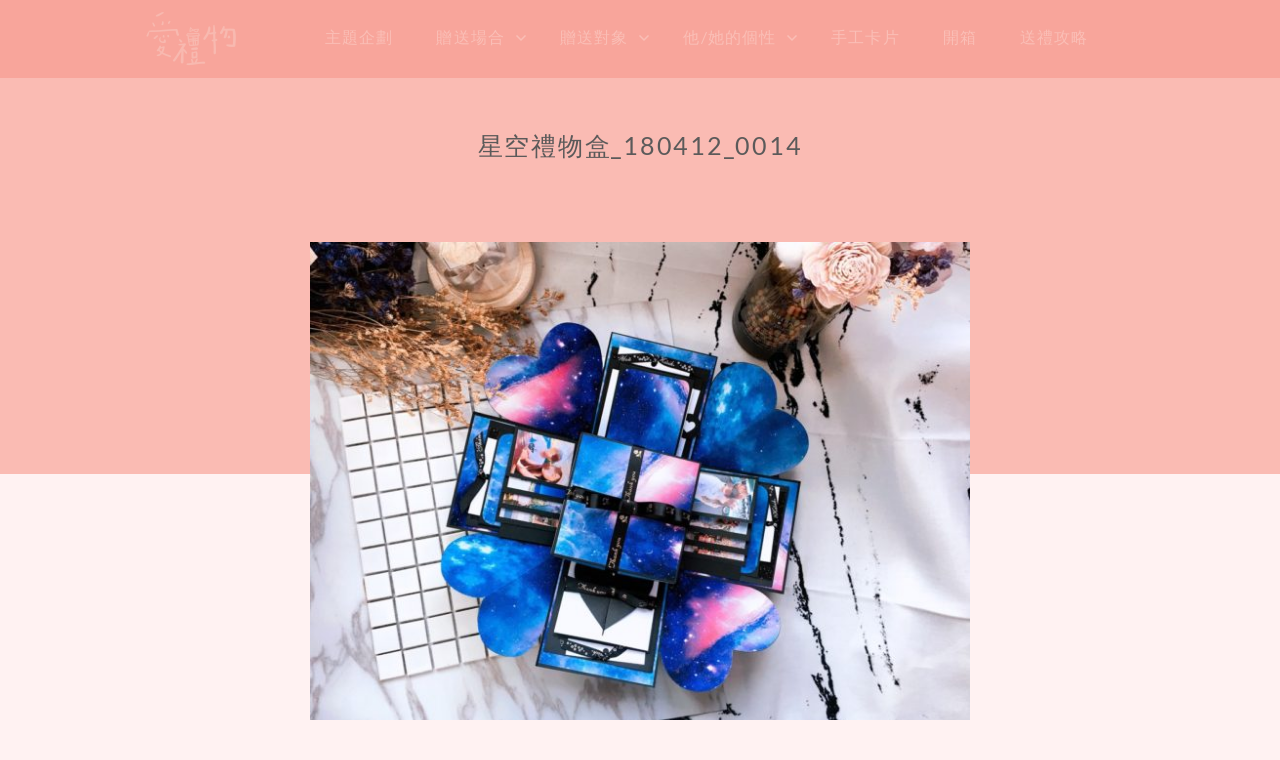

--- FILE ---
content_type: text/html; charset=UTF-8
request_url: https://blog.igift.tw/2018/04/12/taiwandesign-unboxing-universe-giftbox/%E6%98%9F%E7%A9%BA%E7%A6%AE%E7%89%A9%E7%9B%92_180412_0014/
body_size: 17191
content:
<!doctype html>
<html id="master" lang="zh-TW"
	prefix="og: http://ogp.me/ns#" >
<head>
	<meta charset="UTF-8">
	<meta name="viewport" content="width=device-width, initial-scale=1">
	<link rel="profile" href="https://gmpg.org/xfn/11">
	
	
	<title>星空禮物盒_180412_0014 &#8211; 愛禮物送禮專欄</title>
<meta name='robots' content='max-image-preview:large' />
<link rel="alternate" type="application/rss+xml" title="訂閱《愛禮物送禮專欄》&raquo; 資訊提供" href="https://blog.igift.tw:443/feed/" />
<link rel="alternate" type="application/rss+xml" title="訂閱《愛禮物送禮專欄》&raquo; 留言的資訊提供" href="https://blog.igift.tw:443/comments/feed/" />
<link rel="alternate" type="application/rss+xml" title="訂閱《愛禮物送禮專欄 》&raquo;〈星空禮物盒_180412_0014〉留言的資訊提供" href="https://blog.igift.tw:443/2018/04/12/taiwandesign-unboxing-universe-giftbox/%e6%98%9f%e7%a9%ba%e7%a6%ae%e7%89%a9%e7%9b%92_180412_0014/feed/" />
<script type="text/javascript">
window._wpemojiSettings = {"baseUrl":"https:\/\/s.w.org\/images\/core\/emoji\/14.0.0\/72x72\/","ext":".png","svgUrl":"https:\/\/s.w.org\/images\/core\/emoji\/14.0.0\/svg\/","svgExt":".svg","source":{"concatemoji":"https:\/\/blog.igift.tw\/wp-includes\/js\/wp-emoji-release.min.js?ver=6.1.9"}};
/*! This file is auto-generated */
!function(e,a,t){var n,r,o,i=a.createElement("canvas"),p=i.getContext&&i.getContext("2d");function s(e,t){var a=String.fromCharCode,e=(p.clearRect(0,0,i.width,i.height),p.fillText(a.apply(this,e),0,0),i.toDataURL());return p.clearRect(0,0,i.width,i.height),p.fillText(a.apply(this,t),0,0),e===i.toDataURL()}function c(e){var t=a.createElement("script");t.src=e,t.defer=t.type="text/javascript",a.getElementsByTagName("head")[0].appendChild(t)}for(o=Array("flag","emoji"),t.supports={everything:!0,everythingExceptFlag:!0},r=0;r<o.length;r++)t.supports[o[r]]=function(e){if(p&&p.fillText)switch(p.textBaseline="top",p.font="600 32px Arial",e){case"flag":return s([127987,65039,8205,9895,65039],[127987,65039,8203,9895,65039])?!1:!s([55356,56826,55356,56819],[55356,56826,8203,55356,56819])&&!s([55356,57332,56128,56423,56128,56418,56128,56421,56128,56430,56128,56423,56128,56447],[55356,57332,8203,56128,56423,8203,56128,56418,8203,56128,56421,8203,56128,56430,8203,56128,56423,8203,56128,56447]);case"emoji":return!s([129777,127995,8205,129778,127999],[129777,127995,8203,129778,127999])}return!1}(o[r]),t.supports.everything=t.supports.everything&&t.supports[o[r]],"flag"!==o[r]&&(t.supports.everythingExceptFlag=t.supports.everythingExceptFlag&&t.supports[o[r]]);t.supports.everythingExceptFlag=t.supports.everythingExceptFlag&&!t.supports.flag,t.DOMReady=!1,t.readyCallback=function(){t.DOMReady=!0},t.supports.everything||(n=function(){t.readyCallback()},a.addEventListener?(a.addEventListener("DOMContentLoaded",n,!1),e.addEventListener("load",n,!1)):(e.attachEvent("onload",n),a.attachEvent("onreadystatechange",function(){"complete"===a.readyState&&t.readyCallback()})),(e=t.source||{}).concatemoji?c(e.concatemoji):e.wpemoji&&e.twemoji&&(c(e.twemoji),c(e.wpemoji)))}(window,document,window._wpemojiSettings);
</script>
<style type="text/css">
img.wp-smiley,
img.emoji {
	display: inline !important;
	border: none !important;
	box-shadow: none !important;
	height: 1em !important;
	width: 1em !important;
	margin: 0 0.07em !important;
	vertical-align: -0.1em !important;
	background: none !important;
	padding: 0 !important;
}
</style>
	<link rel='stylesheet' id='wp-block-library-css' href='https://blog.igift.tw/wp-includes/css/dist/block-library/style.min.css?ver=6.1.9' type='text/css' media='all' />
<link rel='stylesheet' id='classic-theme-styles-css' href='https://blog.igift.tw/wp-includes/css/classic-themes.min.css?ver=1' type='text/css' media='all' />
<style id='global-styles-inline-css' type='text/css'>
body{--wp--preset--color--black: #000000;--wp--preset--color--cyan-bluish-gray: #abb8c3;--wp--preset--color--white: #ffffff;--wp--preset--color--pale-pink: #f78da7;--wp--preset--color--vivid-red: #cf2e2e;--wp--preset--color--luminous-vivid-orange: #ff6900;--wp--preset--color--luminous-vivid-amber: #fcb900;--wp--preset--color--light-green-cyan: #7bdcb5;--wp--preset--color--vivid-green-cyan: #00d084;--wp--preset--color--pale-cyan-blue: #8ed1fc;--wp--preset--color--vivid-cyan-blue: #0693e3;--wp--preset--color--vivid-purple: #9b51e0;--wp--preset--gradient--vivid-cyan-blue-to-vivid-purple: linear-gradient(135deg,rgba(6,147,227,1) 0%,rgb(155,81,224) 100%);--wp--preset--gradient--light-green-cyan-to-vivid-green-cyan: linear-gradient(135deg,rgb(122,220,180) 0%,rgb(0,208,130) 100%);--wp--preset--gradient--luminous-vivid-amber-to-luminous-vivid-orange: linear-gradient(135deg,rgba(252,185,0,1) 0%,rgba(255,105,0,1) 100%);--wp--preset--gradient--luminous-vivid-orange-to-vivid-red: linear-gradient(135deg,rgba(255,105,0,1) 0%,rgb(207,46,46) 100%);--wp--preset--gradient--very-light-gray-to-cyan-bluish-gray: linear-gradient(135deg,rgb(238,238,238) 0%,rgb(169,184,195) 100%);--wp--preset--gradient--cool-to-warm-spectrum: linear-gradient(135deg,rgb(74,234,220) 0%,rgb(151,120,209) 20%,rgb(207,42,186) 40%,rgb(238,44,130) 60%,rgb(251,105,98) 80%,rgb(254,248,76) 100%);--wp--preset--gradient--blush-light-purple: linear-gradient(135deg,rgb(255,206,236) 0%,rgb(152,150,240) 100%);--wp--preset--gradient--blush-bordeaux: linear-gradient(135deg,rgb(254,205,165) 0%,rgb(254,45,45) 50%,rgb(107,0,62) 100%);--wp--preset--gradient--luminous-dusk: linear-gradient(135deg,rgb(255,203,112) 0%,rgb(199,81,192) 50%,rgb(65,88,208) 100%);--wp--preset--gradient--pale-ocean: linear-gradient(135deg,rgb(255,245,203) 0%,rgb(182,227,212) 50%,rgb(51,167,181) 100%);--wp--preset--gradient--electric-grass: linear-gradient(135deg,rgb(202,248,128) 0%,rgb(113,206,126) 100%);--wp--preset--gradient--midnight: linear-gradient(135deg,rgb(2,3,129) 0%,rgb(40,116,252) 100%);--wp--preset--duotone--dark-grayscale: url('#wp-duotone-dark-grayscale');--wp--preset--duotone--grayscale: url('#wp-duotone-grayscale');--wp--preset--duotone--purple-yellow: url('#wp-duotone-purple-yellow');--wp--preset--duotone--blue-red: url('#wp-duotone-blue-red');--wp--preset--duotone--midnight: url('#wp-duotone-midnight');--wp--preset--duotone--magenta-yellow: url('#wp-duotone-magenta-yellow');--wp--preset--duotone--purple-green: url('#wp-duotone-purple-green');--wp--preset--duotone--blue-orange: url('#wp-duotone-blue-orange');--wp--preset--font-size--small: 13px;--wp--preset--font-size--medium: 20px;--wp--preset--font-size--large: 36px;--wp--preset--font-size--x-large: 42px;--wp--preset--spacing--20: 0.44rem;--wp--preset--spacing--30: 0.67rem;--wp--preset--spacing--40: 1rem;--wp--preset--spacing--50: 1.5rem;--wp--preset--spacing--60: 2.25rem;--wp--preset--spacing--70: 3.38rem;--wp--preset--spacing--80: 5.06rem;}:where(.is-layout-flex){gap: 0.5em;}body .is-layout-flow > .alignleft{float: left;margin-inline-start: 0;margin-inline-end: 2em;}body .is-layout-flow > .alignright{float: right;margin-inline-start: 2em;margin-inline-end: 0;}body .is-layout-flow > .aligncenter{margin-left: auto !important;margin-right: auto !important;}body .is-layout-constrained > .alignleft{float: left;margin-inline-start: 0;margin-inline-end: 2em;}body .is-layout-constrained > .alignright{float: right;margin-inline-start: 2em;margin-inline-end: 0;}body .is-layout-constrained > .aligncenter{margin-left: auto !important;margin-right: auto !important;}body .is-layout-constrained > :where(:not(.alignleft):not(.alignright):not(.alignfull)){max-width: var(--wp--style--global--content-size);margin-left: auto !important;margin-right: auto !important;}body .is-layout-constrained > .alignwide{max-width: var(--wp--style--global--wide-size);}body .is-layout-flex{display: flex;}body .is-layout-flex{flex-wrap: wrap;align-items: center;}body .is-layout-flex > *{margin: 0;}:where(.wp-block-columns.is-layout-flex){gap: 2em;}.has-black-color{color: var(--wp--preset--color--black) !important;}.has-cyan-bluish-gray-color{color: var(--wp--preset--color--cyan-bluish-gray) !important;}.has-white-color{color: var(--wp--preset--color--white) !important;}.has-pale-pink-color{color: var(--wp--preset--color--pale-pink) !important;}.has-vivid-red-color{color: var(--wp--preset--color--vivid-red) !important;}.has-luminous-vivid-orange-color{color: var(--wp--preset--color--luminous-vivid-orange) !important;}.has-luminous-vivid-amber-color{color: var(--wp--preset--color--luminous-vivid-amber) !important;}.has-light-green-cyan-color{color: var(--wp--preset--color--light-green-cyan) !important;}.has-vivid-green-cyan-color{color: var(--wp--preset--color--vivid-green-cyan) !important;}.has-pale-cyan-blue-color{color: var(--wp--preset--color--pale-cyan-blue) !important;}.has-vivid-cyan-blue-color{color: var(--wp--preset--color--vivid-cyan-blue) !important;}.has-vivid-purple-color{color: var(--wp--preset--color--vivid-purple) !important;}.has-black-background-color{background-color: var(--wp--preset--color--black) !important;}.has-cyan-bluish-gray-background-color{background-color: var(--wp--preset--color--cyan-bluish-gray) !important;}.has-white-background-color{background-color: var(--wp--preset--color--white) !important;}.has-pale-pink-background-color{background-color: var(--wp--preset--color--pale-pink) !important;}.has-vivid-red-background-color{background-color: var(--wp--preset--color--vivid-red) !important;}.has-luminous-vivid-orange-background-color{background-color: var(--wp--preset--color--luminous-vivid-orange) !important;}.has-luminous-vivid-amber-background-color{background-color: var(--wp--preset--color--luminous-vivid-amber) !important;}.has-light-green-cyan-background-color{background-color: var(--wp--preset--color--light-green-cyan) !important;}.has-vivid-green-cyan-background-color{background-color: var(--wp--preset--color--vivid-green-cyan) !important;}.has-pale-cyan-blue-background-color{background-color: var(--wp--preset--color--pale-cyan-blue) !important;}.has-vivid-cyan-blue-background-color{background-color: var(--wp--preset--color--vivid-cyan-blue) !important;}.has-vivid-purple-background-color{background-color: var(--wp--preset--color--vivid-purple) !important;}.has-black-border-color{border-color: var(--wp--preset--color--black) !important;}.has-cyan-bluish-gray-border-color{border-color: var(--wp--preset--color--cyan-bluish-gray) !important;}.has-white-border-color{border-color: var(--wp--preset--color--white) !important;}.has-pale-pink-border-color{border-color: var(--wp--preset--color--pale-pink) !important;}.has-vivid-red-border-color{border-color: var(--wp--preset--color--vivid-red) !important;}.has-luminous-vivid-orange-border-color{border-color: var(--wp--preset--color--luminous-vivid-orange) !important;}.has-luminous-vivid-amber-border-color{border-color: var(--wp--preset--color--luminous-vivid-amber) !important;}.has-light-green-cyan-border-color{border-color: var(--wp--preset--color--light-green-cyan) !important;}.has-vivid-green-cyan-border-color{border-color: var(--wp--preset--color--vivid-green-cyan) !important;}.has-pale-cyan-blue-border-color{border-color: var(--wp--preset--color--pale-cyan-blue) !important;}.has-vivid-cyan-blue-border-color{border-color: var(--wp--preset--color--vivid-cyan-blue) !important;}.has-vivid-purple-border-color{border-color: var(--wp--preset--color--vivid-purple) !important;}.has-vivid-cyan-blue-to-vivid-purple-gradient-background{background: var(--wp--preset--gradient--vivid-cyan-blue-to-vivid-purple) !important;}.has-light-green-cyan-to-vivid-green-cyan-gradient-background{background: var(--wp--preset--gradient--light-green-cyan-to-vivid-green-cyan) !important;}.has-luminous-vivid-amber-to-luminous-vivid-orange-gradient-background{background: var(--wp--preset--gradient--luminous-vivid-amber-to-luminous-vivid-orange) !important;}.has-luminous-vivid-orange-to-vivid-red-gradient-background{background: var(--wp--preset--gradient--luminous-vivid-orange-to-vivid-red) !important;}.has-very-light-gray-to-cyan-bluish-gray-gradient-background{background: var(--wp--preset--gradient--very-light-gray-to-cyan-bluish-gray) !important;}.has-cool-to-warm-spectrum-gradient-background{background: var(--wp--preset--gradient--cool-to-warm-spectrum) !important;}.has-blush-light-purple-gradient-background{background: var(--wp--preset--gradient--blush-light-purple) !important;}.has-blush-bordeaux-gradient-background{background: var(--wp--preset--gradient--blush-bordeaux) !important;}.has-luminous-dusk-gradient-background{background: var(--wp--preset--gradient--luminous-dusk) !important;}.has-pale-ocean-gradient-background{background: var(--wp--preset--gradient--pale-ocean) !important;}.has-electric-grass-gradient-background{background: var(--wp--preset--gradient--electric-grass) !important;}.has-midnight-gradient-background{background: var(--wp--preset--gradient--midnight) !important;}.has-small-font-size{font-size: var(--wp--preset--font-size--small) !important;}.has-medium-font-size{font-size: var(--wp--preset--font-size--medium) !important;}.has-large-font-size{font-size: var(--wp--preset--font-size--large) !important;}.has-x-large-font-size{font-size: var(--wp--preset--font-size--x-large) !important;}
.wp-block-navigation a:where(:not(.wp-element-button)){color: inherit;}
:where(.wp-block-columns.is-layout-flex){gap: 2em;}
.wp-block-pullquote{font-size: 1.5em;line-height: 1.6;}
</style>
<link rel='stylesheet' id='dashicons-css' href='https://blog.igift.tw/wp-includes/css/dashicons.min.css?ver=6.1.9' type='text/css' media='all' />
<link rel='stylesheet' id='post-views-counter-frontend-css' href='https://blog.igift.tw/wp-content/plugins/post-views-counter/css/frontend.css?ver=1.2.14' type='text/css' media='all' />
<link rel='stylesheet' id='toc-screen-css' href='https://blog.igift.tw/wp-content/plugins/table-of-contents-plus/screen.min.css?ver=1509' type='text/css' media='all' />
<link rel='stylesheet' id='crimson-rose-body-font-css' href='https://blog.igift.tw/wp-content/themes/crimson-rose/fonts/lato/stylesheet.css?ver=2.34' type='text/css' media='all' />
<link rel='stylesheet' id='crimson-rose-accent-font-css' href='https://blog.igift.tw/wp-content/themes/crimson-rose/fonts/mrs-saint-delafield/stylesheet.css?ver=2.34' type='text/css' media='all' />
<link rel='stylesheet' id='genericons-neue-css' href='https://blog.igift.tw/wp-content/themes/crimson-rose/fonts/genericons-neue/genericons-neue.css?ver=2.34' type='text/css' media='all' />
<link rel='stylesheet' id='social-logos-css' href='https://blog.igift.tw/wp-content/themes/crimson-rose/fonts/social-logos/social-logos.css?ver=2.34' type='text/css' media='all' />
<link rel='stylesheet' id='crimson-rose-style-css' href='https://blog.igift.tw/wp-content/themes/crimson-rose/style.css?ver=2.34' type='text/css' media='all' />
<style id='crimson-rose-style-inline-css' type='text/css'>
/* WP Customizer start */

.entry-content a:visited,
.entry-content a:focus,
.entry-content a:active,
.entry-content a {
	color: #efad9d; /*id:link_color*/
}

.entry-content a:hover,
.accordion-item h3:hover,
#master a.more-link:hover,
#master h1 a:hover,
#master h2 a:hover,
#master h3 a:hover,
#master h4 a:hover,
#master h5 a:hover,
#master h6 a:hover,
#master a:hover h1,
#master a:hover h2,
#master a:hover h3,
#master a:hover h4,
#master a:hover h5,
#master a:hover h6,
#master .post-navigation a:hover .post-title,
#master .widget ul a:hover,
a:hover {
	color: #d66c83; /*id:link_hover_color*/
}

#master .woocommerce a.remove:hover {
	color: #d66c83 !important; /*id:link_hover_color*/
}

#master .affwp-affiliate-dashboard-tab.active a,
#master .main-menu .current_page_parent > a,
#master .main-menu .current-menu-parent > a,
#master .main-menu .current_page_item > a,
#master .main-menu .current-menu-item > a,
#master .main-menu .current_page_ancestor > a,
#master .main-menu .current-menu-ancestor > a,
#master .content-callout__content .content-callout__text ul li:before,
#master .menu-toggle i,
#master .entry-cat-meta span > a {
	color: #efad9d; /*id:primary_color*/
}

#master .wc-shortcodes-box-inverse {
	border-color: #efad9d; /*id:primary_color*/
}

#master #affwp-affiliate-dashboard-tabs .affwp-affiliate-dashboard-tab.active a:hover,
#master .main-menu .current_page_parent > a:hover,
#master .main-menu .current-menu-parent > a:hover,
#master .main-menu .current_page_item > a:hover,
#master .main-menu .current-menu-item > a:hover,
#master .main-menu .current_page_ancestor > a:hover,
#master .main-menu .current-menu-ancestor > a:hover,
#master .entry-cat-meta span > a:hover {
	color: #efad9d; /*id:primary_hover_color*/
}

#master .site-footer.has-footer-widgets {
	background-color: #fcf7f7; /*id:footer_background_color*/
}

#master .wc-stripe-checkout-button,
#master .wc-stripe-checkout-button:active,
#master .wc-stripe-checkout-button:focus,
#master .wp-block-button__link,
#master .wp-block-button__link:active,
#master .wp-block-button__link:focus,
#master .widget.null-instagram-feed > p.clear a,
#master .widget.null-instagram-feed > p.clear a:active,
#master .widget.null-instagram-feed > p.clear a:focus,
#master .woocommerce-product-search button[type="submit"],
#master .milestone-header,
#master .grofile-full-link,
#master .flickr-more,
#master #eu-cookie-law input,
#master .onsale,
#master .wc-shortcodes-box-primary,
#master .wc-shortcodes-button,
#master .wc-shortcodes-button:active,
#master .wc-shortcodes-button:focus,
#master #jp-relatedposts .jp-relatedposts-headline em,
#master #infinite-handle span button,
#master #infinite-handle span button:active,
#master #infinite-handle span button:focus,
#master .woocommerce #respond input#submit,
#master .woocommerce #respond input#submit:active,
#master .woocommerce #respond input#submit:focus,
#master .woocommerce small.note,
#master .woocommerce-store-notice,
#master p.demo_store,
#master .comment-reply-link,
#master .woocommerce-pagination ul a,
#master .comment-navigation .nav-links a,
#master .posts-navigation .nav-links a,
#master .entry-cat-meta ul a,
#master .sd-social-text .sd-content ul li a,
#master .sd-social-icon-text .sd-content ul li a,
#master .sd-social-icon .sd-content ul li a,
#master .content-divider .line,
#master #secondary .widget:before,
#master .button.alt,
#master .button,
#master .addresses .edit,
#master input[type="button"],
#master input[type="reset"],
#master input[type="submit"],
#master .comment-reply-link:focus,
#master .woocommerce-pagination ul a:focus,
#master .comment-navigation .nav-links a:focus,
#master .posts-navigation .nav-links a:focus,
#master .sd-social-icon .sd-content ul li a:focus,
#master .button.alt:focus,
#master .button:focus,
#master input[type="button"]:focus,
#master input[type="reset"]:focus,
#master input[type="submit"]:focus,
#master .comment-reply-link:active,
#master .woocommerce-pagination ul a:active,
#master .comment-navigation .nav-links a:active,
#master .posts-navigation .nav-links a:active,
#master .sd-social-icon .sd-content ul li a:active,
#master .button.alt:active,
#master .button:active,
#master input[type="button"]:active,
#master input[type="reset"]:active,
#master input[type="submit"]:active {
	background-color: #efad9d; /*id:primary_color*/
}

#master .wc-stripe-checkout-button:hover,
#master .wp-block-button__link:hover,
#master .widget.null-instagram-feed > p.clear a:hover,
#master .woocommerce-product-search button[type="submit"]:hover,
#master .grofile-full-link:hover,
#master .flickr-more:hover,
#master #eu-cookie-law input:hover,
#master .wc-shortcodes-button:hover,
#master #infinite-handle span button:hover,
#master .woocommerce #respond input#submit:hover,
#master .comment-reply-link:hover,
#master .woocommerce-pagination ul span,
#master .woocommerce-pagination ul a:hover,
#master .comment-navigation .nav-links a:hover,
#master .posts-navigation .nav-links a:hover,
#master .entry-cat-meta ul a:hover,
#master .sd-social-text .sd-content ul li a:hover,
#master .sd-social-icon-text .sd-content ul li a:hover,
#master .sd-social-icon .sd-content ul li a:hover,
#master .button.alt:hover,
#master .button:hover,
#master .addresses .edit:hover,
#master input[type="button"]:hover,
#master input[type="reset"]:hover,
#master input[type="submit"]:hover {
	background-color: #efad9d; /*id:primary_hover_color*/
}

.search .archive-page-header,
.archive .archive-page-header {
	background-color: #fcf7f7; /*id:archive_background_color*/
}

.site-branding {
	padding-top: 50px;padding-top: 3.125rem; /*id:heading_padding_top*/
	padding-bottom: 50px;padding-bottom: 3.125rem; /*id:heading_padding_bottom*/
}

.site-header-inner {
	background-position: calc(50% + 460px) top; /*id:top_header_background_offset*/
}

@media screen and (max-width: 1050px) {
	.site-header-inner {
		background-position: calc(50% + 435px) top; /*id:top_header_background_offset_1*/
	}
}

@media screen and (max-width: 1000px) {
	.site-header-inner {
		background-position: calc(50% + 410px) top; /*id:top_header_background_offset_2*/
	}
}

@media screen and (max-width: 950px) {
	.site-header-inner {
		background-position: calc(50% + 385px) top; /*id:top_header_background_offset_3*/
	}
}
@media (min-width: 800px) {
	#master .page.has-post-thumbnail .page-image-header-background {
		height: 445px; /*id:page_image_header_height*/
	}

	#master .page.has-post-thumbnail .site-content {
		padding-top: 345px; /*id:page_image_header_height_1*/
	}
}
/* WP Customizer end */
</style>
<link rel='stylesheet' id='bx2slider-css' href='https://blog.igift.tw/wp-content/themes/crimson-rose/inc/vendors/bx2slider/css/jquery.bx2slider.css?ver=2.34' type='text/css' media='all' />
<script type='text/javascript' src='https://blog.igift.tw/wp-includes/js/jquery/jquery.min.js?ver=3.6.1' id='jquery-core-js'></script>
<script type='text/javascript' src='https://blog.igift.tw/wp-includes/js/jquery/jquery-migrate.min.js?ver=3.3.2' id='jquery-migrate-js'></script>
<script type='text/javascript' src='https://blog.igift.tw/wp-content/plugins/duracelltomi-google-tag-manager/js/gtm4wp-form-move-tracker.js?ver=1.7.2' id='gtm4wp-form-move-tracker-js'></script>
<link rel="https://api.w.org/" href="https://blog.igift.tw:443/wp-json/" /><link rel="alternate" type="application/json" href="https://blog.igift.tw:443/wp-json/wp/v2/media/4079" /><link rel="EditURI" type="application/rsd+xml" title="RSD" href="https://blog.igift.tw/xmlrpc.php?rsd" />
<link rel="wlwmanifest" type="application/wlwmanifest+xml" href="https://blog.igift.tw/wp-includes/wlwmanifest.xml" />
<meta name="generator" content="WordPress 6.1.9" />
<link rel='shortlink' href='https://blog.igift.tw:443/?p=4079' />
<link rel="alternate" type="application/json+oembed" href="https://blog.igift.tw:443/wp-json/oembed/1.0/embed?url=https%3A%2F%2Fblog.igift.tw%3A443%2F2018%2F04%2F12%2Ftaiwandesign-unboxing-universe-giftbox%2F%25e6%2598%259f%25e7%25a9%25ba%25e7%25a6%25ae%25e7%2589%25a9%25e7%259b%2592_180412_0014%2F" />
<link rel="alternate" type="text/xml+oembed" href="https://blog.igift.tw:443/wp-json/oembed/1.0/embed?url=https%3A%2F%2Fblog.igift.tw%3A443%2F2018%2F04%2F12%2Ftaiwandesign-unboxing-universe-giftbox%2F%25e6%2598%259f%25e7%25a9%25ba%25e7%25a6%25ae%25e7%2589%25a9%25e7%259b%2592_180412_0014%2F&#038;format=xml" />
<meta property="og:title" content="星空禮物盒_180412_0014" />
<meta property="og:type" content="article" />
<meta property="og:url" content="https://blog.igift.tw:443/2018/04/12/taiwandesign-unboxing-universe-giftbox/%e6%98%9f%e7%a9%ba%e7%a6%ae%e7%89%a9%e7%9b%92_180412_0014/" />
<meta property="og:description" content="" />
<meta property="og:site_name" content="愛禮物送禮專欄" />
<meta property="og:locale" content="zh_tw" />

<!-- Google Tag Manager for WordPress by DuracellTomi - http://duracelltomi.com -->
<script data-cfasync="false" type="text/javascript">
	var gtm4wp_datalayer_name = "dataLayer";
	var dataLayer = dataLayer || [];
	dataLayer.push({"pagePostType":"attachment","pagePostType2":"single-attachment","pagePostAuthor":"愛禮物"});
</script>
<script data-cfasync="false">(function(w,d,s,l,i){w[l]=w[l]||[];w[l].push({'gtm.start':
new Date().getTime(),event:'gtm.js'});var f=d.getElementsByTagName(s)[0],
j=d.createElement(s),dl=l!='dataLayer'?'&l='+l:'';j.async=true;j.src=
'//www.googletagmanager.com/gtm.'+'js?id='+i+dl;f.parentNode.insertBefore(j,f);
})(window,document,'script','dataLayer','GTM-MTBBSB');</script>
<!-- End Google Tag Manager -->
<!-- End Google Tag Manager for WordPress by DuracellTomi --><style type="text/css" id="sns_global_styles">.vertical-center {
    position: absolute;
    width: 100%;
    height: 100%;
    left: 0%;
    top: 0%;
    display: table;
}

.vertical-center p {
    display: table-cell;
    vertical-align: middle;
    text-align: center;
    word-break: break-all;
}
#content.single-page > img {
	position: absolute;
	width: 100%;
	height: auto;
	left: 0px;
	top: calc( -0.25 * 100vw * ( 400 / 600 ) );
}
.single-page {
    background-repeat: no-repeat;
    background-position: 50% 0%;
    padding-top: 0px;
    overflow: hidden;
}
.site-boundary{
    position: relative;
}
#bg-cover{
    position: absolute;
    width: 100%;
    height: calc( 100% - 396px);
    left: 0px;
    top: 396px;
    background-color: #fff2f2;
}
#bg-cover:before{
    position: absolute;
    content: "";
    width: 100%;
    height: 700px;
    left: 0p;
    bottom: 100%;
    background-color: rgba(249,171,161,1);
    background-color: rgba(249,171,161,0.77);
-webkit-transition: background-color 1s; 
   -moz-transition: background-color 1s; 
    -ms-transition: background-color 1s; 
        transition: background-color 1s;
}
#bg-cover.show-bg:before{
    position: absolute;
    content: "";
    width: 100%;
    height: 700px;
    left: 0p;
    bottom: 100%;
    background-color: rgba(249,171,161,0.77);
}
.single-page #entry-header-box {
    position: relative;
    width: 100vw;
    max-width: 988px;
    text-align: center;
    height: 396px;
    margin-bottom: 56px;
    box-sizing: border-box;
}
.single-page .entry-header {
    width: 100%;
    max-width: 100%;
    display: inline-block;
    margin-bottom: 0px;
    padding-top: 0px;
}
#master .single-page .entry-cat-meta ul {
    text-align: center;
}

.single-page #entry-header-box .entry-date {
    color: #fff;
    font-size: 24px;
}

.single-page #entry-header-box .entry-title {
    color: #fff;
    font-size: 39px;
    font-weight: 500;
}

#master .single-page .entry-cat-meta ul a {
    color: #fff;
    padding: 0px;
    font-size: 19px;
    font-weight: 400;
}

#master .single-page .entry-cat-meta ul a:before {
    color: #fff;
    font-size: 19px;
}

.single-page .entry-meta {
    margin-top: 10px;
}

.single-page #secondary {
    padding-top: 436px;
}
#secondary #post_views_counter_list_widget-3 ul li:first-child a.post-title{
    padding-top: 0px;
}
/*archive category*/
body.archive.category .archive-page-header{
    height: 95px;
    background-color: #ffe3e3;
    padding: 0px;
}
body.archive.category .archive-page-header .site-boundary{
    text-align: left;
}
body.archive.category .archive-page-header .page-title{
    text-align: right;
    display: inline-block;
    float: right;
    height: 95px;
    line-height: 95px;
    font-size: 24px;
    color: #f79589;
    font-family: "微軟正黑體";
}
body.archive.category .archive-page-header .page-title .archive-type{
    text-align: right;
    display: inline-block;
    float: right;
    height: 95px;
    line-height: 95px;
    font-size: 24px;
    color: #f79589;
    font-family: "微軟正黑體";
}

body.archive.category #cate-title{
    position: absolute;
    display: inline-block;
    width: auto;
    height: 95px;
    line-height: 95px;
    font-size: 24px;
    color: #f79589;
}
body.archive.category .hentry{
    border-bottom: none;
}
body.archive.category .lead-post{
    display: none;
}
body.archive.category .site-content{
    padding-top: 0px;
}
body.archive.category #main > .grid{
    padding-top: 40px;
}
body.archive.category #secondary{
    padding-top: 45px;
}

/*archive tag*/
body.archive.tag .archive-page-header{
    height: 95px;
    background-color: #f9aba1;
    padding: 0px;
}
body.archive.tag .archive-page-header .site-boundary{
    text-align: left;
}
body.archive.tag .archive-page-header .page-title{
    text-align: right;
    display: inline-block;
    float: right;
    height: 95px;
    line-height: 95px;
    font-size: 24px;
    color: #fff;
    font-family: "微軟正黑體";
}
body.archive.tag .archive-page-header .page-title .archive-type{
    text-align: right;
    display: inline-block;
    float: right;
    height: 95px;
    line-height: 95px;
    font-size: 24px;
    color: #fff;
    font-family: "微軟正黑體";
}

body.archive.tag #cate-title{
    position: absolute;
    display: inline-block;
    width: auto;
    height: 95px;
    line-height: 95px;
    font-size: 24px;
    color: #fff;
}
body.archive.tag .hentry{
    border-bottom: none;
}
body.archive.tag .lead-post{
    display: none;
}
body.archive.tag .site-content{
    padding-top: 0px;
}
body.archive.tag #main > .grid{
    padding-top: 40px;
}
body.archive.tag #secondary{
    padding-top: 45px;
}

/*search*/
body.search .archive-page-header{
    height: 95px;
    background-color: #ffe3e3;
    padding: 0px;
}
body.search .archive-page-header .site-boundary{
    text-align: left;
}
body.search .archive-page-header .page-title{
    text-align: right;
    display: inline-block;
    float: right;
    height: 95px;
    line-height: 95px;
    font-size: 24px;
    color: #f79589;
    font-family: "微軟正黑體";
}
body.search .archive-page-header .page-title .archive-type{
    display: none;
}
body.search .archive-page-header .page-title .archive-title{
    text-align: right;
    display: inline-block;
    float: right;
    height: 95px;
    line-height: 95px;
    font-size: 24px;
    color: #f79589;
    font-family: "微軟正黑體";
}

body.search #cate-title{
    position: relative;
    display: inline-block;
    width: auto;
    height: 95px;
    line-height: 95px;
    font-size: 24px;
    color: #f79589;
}

#master .grid .excerpt2 .entry-title{
	font-size: 17px;
}
#mobile-logo{
   dispaly: none;
}
@media screen and (max-width: 1024px) {
    #bg-cover{
        top: calc( 100vw *( 396 / 1024));
    }
    .single-page #entry-header-box {
        width: 100%;
        height: calc( 100vw *( 396 / 1024));
        margin-bottom: calc( 100vw *( 56 / 1024));
        padding-top: 0px;
    }
    .single-page .entry-header {
        width: 100%;
        margin-bottom: 0px;
        padding-top: 0px;
    }
    .single-page {
        background-size: auto calc( 100vw *( 396 / 1024));
    }
    .single-page #entry-header-box .entry-date {
        font-size: calc( 100vw *( 24 / 1024));
    }
    .single-page #entry-header-box .entry-title {
        font-size: calc( 100vw *( 39 / 1024));
    }
    #master .single-page .entry-cat-meta ul a {
        font-size: calc( 100vw *( 19 / 1024));
    }
    #master .single-page .entry-cat-meta ul a:before {
        font-size: calc( 100vw *( 19 / 1024));
    }
}
@media screen and (max-width: 960px) {
    #mobile-logo{
    	position: absolute;
    	width: 120px;
    	height: 100%;
    	left: 0px;
    	top: 0px;
    	display: block;
    }
}
@media screen and (max-width: 620px) {

	#content.single-page > img {
		width: 620px;
		max-width: 620px;
		left: 50%;
		margin-left: calc( -0.5 * 620px );
		top: calc( -0.25 * 620px * ( 400 / 600 ) );
	}
    #bg-cover{
        top: calc( 620px *( 396 / 1024));
    }
    .single-page #entry-header-box {
        width: 100%;
        height: calc( 620px *( 396 / 1024));
        margin-bottom: calc( 620px *( 56 / 1024));
        padding-top: 0px;
    }
    .single-page {
        background-size: auto calc( 620px *( 396 / 1024));
    }
    .single-page #entry-header-box .entry-date {
        font-size: calc( 620px *( 24 / 1024));
    }
    .single-page #entry-header-box .entry-title {
        font-size: calc( 620px *( 39 / 1024));
    }
    #master .single-page .entry-cat-meta ul a {
        font-size: calc( 620px *( 19 / 1024));
    }
    #master .single-page .entry-cat-meta ul a:before {
        font-size: calc( 620px *( 19 / 1024));
    }
}</style><link rel="icon" href="https://blog.igift.tw/wp-content/uploads/2017/12/head-1-150x150.png" sizes="32x32" />
<link rel="icon" href="https://blog.igift.tw/wp-content/uploads/2017/12/head-1.png" sizes="192x192" />
<link rel="apple-touch-icon" href="https://blog.igift.tw/wp-content/uploads/2017/12/head-1.png" />
<meta name="msapplication-TileImage" content="https://blog.igift.tw/wp-content/uploads/2017/12/head-1.png" />

<!-- BEGIN GADWP v5.3.2 Universal Analytics - https://deconf.com/google-analytics-dashboard-wordpress/ -->
<script>
(function(i,s,o,g,r,a,m){i['GoogleAnalyticsObject']=r;i[r]=i[r]||function(){
	(i[r].q=i[r].q||[]).push(arguments)},i[r].l=1*new Date();a=s.createElement(o),
	m=s.getElementsByTagName(o)[0];a.async=1;a.src=g;m.parentNode.insertBefore(a,m)
})(window,document,'script','https://www.google-analytics.com/analytics.js','ga');
  ga('create', 'UA-55614695-5', 'auto');
  ga('send', 'pageview');
</script>
<!-- END GADWP Universal Analytics -->
		<style type="text/css" id="wp-custom-css">
			.full{
    position: absolute;
    width: 100%;
    height: 100%;
    left: 0px;
    top: 0px;
}
.pagination a, .pagination a:focus, .pagination a:active, .pagination a:visited{
    color: #fff;
}
body{
    background-color: #fff2f2;
}

.site-content{
    padding-bottom: 0px;
}
.site-boundary{
    max-width: calc( 988px + 2*2.5rem);
}
.site-title,.site-description{
    display: none;
}
.main-menu a, .main-menu a:focus, .main-menu a:active, .main-menu a:visited{
    color: #fff;
}
.site-branding{
    padding-top: 0px
}
.site-header-inner{
    height: 0px;
}
.main-menu ul{
    background-color: #f79589;
    height: 78px;
}
.main-menu ul a{
    font-size: 16px;
    color: #fff;
    padding-top: 23px;
    padding-left: 23px;
    padding-bottom: 0px
}
.main-navigation{
    border-bottom: none;
}
#primary-menu > .menu-item:nth-child( 1 ){
    width: 91px;
    height: 54px;
    background-image: url('https://pics.igift.tw/blog/logo.png');
    background-size: 100%;
    margin: 12px calc( 88px - 23px ) 0px 0px;
}
.main-menu > div > ul > .menu-item:nth-child( 1 ) a{
    font-size: 0px;
}
.in-menu-bar{
    position: relative;
    width: 100%;
    height: 78px;
}
.in-menu-bar::before{
    content: "";
    display: block;
    position: absolute;
    width: 100vw;
    height: 100%;
    left: 50%;
    margin: 0px 0px 0px calc( -0.5 * 100vw );
    background-color: #f79589;
}
.pagination{
    position: relative;
    width: 105%;
    height: 40px;
    left: 0px;
    top: 0px;
}
.pagination .current{
    position: relative;
    display: inline-block;
    color: #fff;
    width: 40px;
    height: 40px;
    line-height: 40px;
    border-radius: 3px;
    margin-right: 5px;
    background-color: #f79589;
    text-align: center;
    cursor: default;
}
.pagination .inactive{
    position: relative;
    display: inline-block;
    color: #fff;
    width: 40px;
    height: 40px;
    line-height: 40px;
    border-radius: 3px;
    margin-right: 5px;
    background-color: #fcd3cf;
    text-align: center;
    -webkit-transition: background-color .4s 0s;
    -moz-transition: background-color .4s 0s;
    -ms-transition: background-color .4s 0s;
    transition: background-color .4s 0s;
}
.pagination .inactive:hover{
    background-color: #f79589;
}
.page_other{
    position: relative;
    display: inline-block;
    color: #fff;
    width: auto;
    padding: 0px 12px;
    height: 40px;
    line-height: 40px;
    border-radius: 3px;
    margin-right: 5px;
    background-color: #fcd3cf;
    text-align: center;
    -webkit-transition: background-color .4s 0s;
    -moz-transition: background-color .4s 0s;
    -ms-transition: background-color .4s 0s;
    transition: background-color .4s 0s;
}
.pagination .page_other:hover{
    background-color: #f79589;
    color: #fff;
}
#master .entry-cat-meta ul{
    text-align: left;
}
#master .entry-cat-meta ul li{
    padding-right: 0px;
}
#master .entry-cat-meta ul a{
    padding: 4px 0px;
    background: transparent;
    color: #59a6fe;
    font-size: 12px;
}
#master .entry-cat-meta ul a::before{
    content: "#";
    background: transparent;
    color: #59a6fe;
    font-size: 12px;
}
#master .entry-cat-meta ul a:hover{
    background: transparent;
}
.blog .hentry .entry-title{
    text-align: left;
    margin-bottom: 0px;
}
.blog .hentry .entry-title a{
    font-size: 22px;
    color: #595959;
}
.lead-post{
    position: relative;
    width: 988px;
    height: 350px;
    overflow: hidden;
}
.lead-post .entry-header{
    float: right;
}
.lead-post .entry-image{
    float: right;
}
.lead-post .entry-content{
    float: right;
}
.lead-post .entry-content p{
    margin: 0px 0px 0px 0px;
    font-size: 13px;
    color: #a4a4a4;
}
.blog .lead-post article.hentry {
    border-bottom: none;
    overflow: hidden;
}
.entry-meta{
    text-align: left;
    font-size: 14px;
    color: #979797;
    margin-top: calc( (54/16)*1rem )
}
#master #secondary .widget:before{
    display: none;
}
.widget .widget-title{
    color: #ea4b37;
    font-size: 20px;
    overflow: hidden;
}
.widget .widget-title::before{
    content: "";
    position: relative;
    width: 15px;
    height: 2px;
    left: 0px;
    top: -2px;
    background-color: transparent;
    display: inline-block;
    vertical-align: middle;
    box-shadow: calc(-15px*1) 0px 0px rgba(246,149,137,0.33),calc(-15px*2) 0px 0px rgba(246,149,137,0.33),calc(-15px*3) 0px 0px rgba(246,149,137,0.33),calc(-15px*4) 0px 0px rgba(246,149,137,0.33),calc(-15px*5) 0px 0px rgba(246,149,137,0.33),calc(-15px*6) 0px 0px rgba(246,149,137,0.33),calc(-15px*7) 0px 0px rgba(246,149,137,0.33),calc(-15px*8) 0px 0px rgba(246,149,137,0.33),calc(-15px*9) 0px 0px rgba(246,149,137,0.33),calc(-15px*10) 0px 0px rgba(246,149,137,0.33);
}
.widget .widget-title::after{
    content: "";
    position: relative;
    width: 15px;
    height: 2px;
    left: 0px;
    top: -2px;
    background-color: transparent;
    display: inline-block;
    vertical-align: middle;
    box-shadow: calc(15px*1) 0px 0px rgba(246,149,137,0.33),calc(15px*2) 0px 0px rgba(246,149,137,0.33),calc(15px*3) 0px 0px rgba(246,149,137,0.33),calc(15px*4) 0px 0px rgba(246,149,137,0.33),calc(15px*5) 0px 0px rgba(246,149,137,0.33),calc(15px*6) 0px 0px rgba(246,149,137,0.33),calc(15px*7) 0px 0px rgba(246,149,137,0.33),calc(15px*8) 0px 0px rgba(246,149,137,0.33),calc(15px*9) 0px 0px rgba(246,149,137,0.33),calc(15px*10) 0px 0px rgba(246,149,137,0.33);
}
.grid{
    position: relative;
    padding: 46px 0px 0px 35px;
    width: 736px;
    box-sizing: content-box;
}
.grid__col--1-of-2{
    width: 33%;
}
.grid::after{
    content: "最新文章";
    position: absolute;
    width: auto;
    text-indent: 0px;
    height: 2px;
        left: calc( 50% + 1.25rem );
    top: 0px;
    color: #ea4b37;
    font-size: 20px;
    /*display: inline-block;*/
    text-align: center;
    margin: 0px 0px 100px 0px;
    background-color: transparent;
    -webkit-transform: translateX(-50%);
    -moz-transform: translateX(-50%);
    -ms-transform: translateX(-50%);
    transform: translateX(-50%);
    box-shadow: calc(15px*0) 18px 0px #fff2f2,calc(15px*1) 18px 0px #fff2f2,calc(15px*5) 18px 0px rgba(246,149,137,0.33),calc(15px*10) 18px 0px rgba(246,149,137,0.33),calc(15px*15) 18px 0px rgba(246,149,137,0.33),calc(15px*20) 18px 0px rgba(246,149,137,0.33),calc(15px*-1) 18px 0px #fff2f2,calc(15px*-5) 18px 0px rgba(246,149,137,0.33),calc(15px*-5) 18px 0px rgba(246,149,137,0.33),calc(15px*-10) 18px 0px rgba(246,149,137,0.33),calc(15px*-15) 18px 0px rgba(246,149,137,0.33),calc(15px*-20) 18px 0px rgba(246,149,137,0.33);
    display: none;
}
#grid-title{
    position: relative;
    width: auto;
    text-align: center;
    color: #ea4b37;
    font-size: 20px;
    overflow: hidden;
    margin: 0px 10px 17px 15px
}
#grid-title::before{
    content: "";
    position: relative;
    width: 15px;
    height: 2px;
    left: 0px;
    top: -2px;
    background-color: transparent;
    display: inline-block;
    vertical-align: middle;
    box-shadow: calc(-15px*1) 0px 0px rgba(246,149,137,0.33),calc(-15px*2) 0px 0px rgba(246,149,137,0.33),calc(-15px*3) 0px 0px rgba(246,149,137,0.33),calc(-15px*4) 0px 0px rgba(246,149,137,0.33),calc(-15px*5) 0px 0px rgba(246,149,137,0.33),calc(-15px*6) 0px 0px rgba(246,149,137,0.33),calc(-15px*7) 0px 0px rgba(246,149,137,0.33),calc(-15px*8) 0px 0px rgba(246,149,137,0.33),calc(-15px*9) 0px 0px rgba(246,149,137,0.33),calc(-15px*10) 0px 0px rgba(246,149,137,0.33),calc(-15px*11) 0px 0px rgba(246,149,137,0.33),calc(-15px*12) 0px 0px rgba(246,149,137,0.33),calc(-15px*13) 0px 0px rgba(246,149,137,0.33),calc(-15px*14) 0px 0px rgba(246,149,137,0.33),calc(-15px*15) 0px 0px rgba(246,149,137,0.33),calc(-15px*16) 0px 0px rgba(246,149,137,0.33),calc(-15px*17) 0px 0px rgba(246,149,137,0.33),calc(-15px*18) 0px 0px rgba(246,149,137,0.33),calc(-15px*19) 0px 0px rgba(246,149,137,0.33),calc(-15px*20) 0px 0px rgba(246,149,137,0.33);
}
#grid-title::after{
    content: "";
    position: relative;
    width: 15px;
    height: 2px;
    left: 0px;
    top: -2px;
    background-color: transparent;
    display: inline-block;
    vertical-align: middle;
    box-shadow: calc(15px*1) 0px 0px rgba(246,149,137,0.33),calc(15px*2) 0px 0px rgba(246,149,137,0.33),calc(15px*3) 0px 0px rgba(246,149,137,0.33),calc(15px*4) 0px 0px rgba(246,149,137,0.33),calc(15px*5) 0px 0px rgba(246,149,137,0.33),calc(15px*6) 0px 0px rgba(246,149,137,0.33),calc(15px*7) 0px 0px rgba(246,149,137,0.33),calc(15px*8) 0px 0px rgba(246,149,137,0.33),calc(15px*9) 0px 0px rgba(246,149,137,0.33),calc(15px*10) 0px 0px rgba(246,149,137,0.33),calc(15px*11) 0px 0px rgba(246,149,137,0.33),calc(15px*12) 0px 0px rgba(246,149,137,0.33),calc(15px*13) 0px 0px rgba(246,149,137,0.33),calc(15px*14) 0px 0px rgba(246,149,137,0.33),calc(15px*15) 0px 0px rgba(246,149,137,0.33),calc(15px*16) 0px 0px rgba(246,149,137,0.33),calc(15px*17) 0px 0px rgba(246,149,137,0.33),calc(15px*18) 0px 0px rgba(246,149,137,0.33),calc(15px*19) 0px 0px rgba(246,149,137,0.33),calc(15px*20) 0px 0px rgba(246,149,137,0.33);
}
.blog .grid .grid__col .entry-title a{
    font-size: 16px;
    color: #595959;
    display: block;
    line-height: 1.6;
}
.grid__col{
    padding-left: 15px;
}
.entry-cat-meta{
    text-align: left;
    margin-bottom: 0px;
}
#master .entry-cat-meta span > a[rel="category tag"]{
    font-size: 12px;
    color: #59a6fe;
}
.entry-cat-meta .cat-bull-delim{
    color: #59a6fe;
}
.post-title{
    position: relative;
    color: #595959;
    font-size: 14px;
    line-height: 1.8;
    padding: 14px 0px 14px 0px;
    display: block;
}
.post-title::after{
    content: "";
    position: absolute;
    width: 100%;
    height: 1px;
    left: 0px;
    bottom: 0px;
    background-color: rgba(246,149,137,0.33);
    display: block;
}
#secondary{
    padding-top: 401px;
    padding-left: 190px;
    overflow: visible;
}
#secondary .widget-title + ul > li:last-child .post-title::after{
    display: none;
}
.lead-post .entry-image {
    position: relative;
    width: 486px;
    height: 349px;
    float: left;
}
.lead-post .entry-image img{
    border-radius: 4px;
}
 #master .lead-post .entry-header {
    position: relative;
    float: right;
    width: 470px;
    height: auto;
    right: 0px;
    top: 0px;
    margin-right: 14px;
     margin-bottom: 0px;
}
 #master .lead-post .entry-content {
    position: relative;
    float: right;
    width: 470px;
    height: auto;
    right: 0px;
    top: 0px;
    margin-right: 14px;
}
#search_box{
    position: relative;
    width: 208px;
    height: 46px;
    border: 1px solid #fcd4d0;
    border-radius: 100px;
    box-sizing: content-box;
}
#master #s{
    position: absolute;
    width: 158px;
    height: 38px;
    left: 48px;
    top: 4px;
    border: none;
    border-radius: 100px;
    margin: 0px;
    padding: 0px;
    display: block;
    background-color: #fee8e6;
    font-size: 16px;
    text-indent: 20px;
}
#master #s::placeholder{
    color: #000;
    opacity: 0.33;
}
#master #secondary input[type="submit"]#searchsubmit{
    position: absolute;
    width: 46px;
    height: 47px;
    left: 0px;
    top: 0px;
    margin: 0px;
    padding: 0px;
    background-color: transparent;
    font-size: 0px;
    background-image: url('https://pics.igift.tw/blog/search_icon.png');
    background-size: 16px;
    background-repeat: no-repeat;
    background-position: center;
}
#subscribe input.subscribe_input{
    position: relative;
    width: 212px;
    height: 48px;
    border: none;
    background-color: #fff;
    border-radius: 100px;
    font-size: 14px;
    color: #595959;
    margin: 0px 0px 13px 0px;
    padding-left: 22px;
}
#subscribe_button{
    position: relative;
    width: 212px;
    height: 48px;
    left: 0px;
    top: 0px;
    background-color: #f79589;
    line-height: 48px;
    border-radius: 100px;
    font-size: 16px;
    color: #fff;
    text-indent: 55px;
    cursor: pointer;
    background-image: url('https://pics.igift.tw/blog/bell.png');
    background-repeat: no-repeat;
    background-size: 25px;
    background-position: 17px 50%;
-moz-user-select: none; /* Firefox */
-ms-user-select: none; /* Internet Explorer */
-khtml-user-select: none; /* KHTML browsers (e.g. Konqueror) */
-webkit-user-select: none; /* Chrome, Safari, and Opera */
-webkit-touch-callout: none; /* Disable Android and iOS callouts*/
}
section.widget_text.widget.widget_custom_html:nth-child(3) h2.widget-title::before{
    width: 5px;
    box-shadow: calc(-5px*1) 0px 0px rgba(246,149,137,0.33),calc(-5px*2) 0px 0px rgba(246,149,137,0.33),calc(-5px*3) 0px 0px rgba(246,149,137,0.33),calc(-5px*4) 0px 0px rgba(246,149,137,0.33),calc(-5px*5) 0px 0px rgba(246,149,137,0.33),calc(-5px*6) 0px 0px rgba(246,149,137,0.33),calc(-5px*7) 0px 0px rgba(246,149,137,0.33),calc(-5px*8) 0px 0px rgba(246,149,137,0.33),calc(-5px*9) 0px 0px rgba(246,149,137,0.33),calc(-5px*10) 0px 0px rgba(246,149,137,0.33);
}
section.widget_text.widget.widget_custom_html:nth-child(3) h2.widget-title::after{
    width: 5px;
    box-shadow: calc(5px*1) 0px 0px rgba(246,149,137,0.33),calc(5px*2) 0px 0px rgba(246,149,137,0.33),calc(5px*3) 0px 0px rgba(246,149,137,0.33),calc(5px*4) 0px 0px rgba(246,149,137,0.33),calc(5px*5) 0px 0px rgba(246,149,137,0.33),calc(5px*6) 0px 0px rgba(246,149,137,0.33),calc(5px*7) 0px 0px rgba(246,149,137,0.33),calc(5px*8) 0px 0px rgba(246,149,137,0.33),calc(5px*9) 0px 0px rgba(246,149,137,0.33),calc(5px*10) 0px 0px rgba(246,149,137,0.33);
}
#line_remind_btn_0{
    position: relative;
    width: 212px;
    height: 48px;
    left: 0px;
    top: 0px;
    margin: 0px 0px 13px 0px;
    background-image: url('https://pics.igift.tw/blog/line_remind_btn_0.png');
    background-repeat: no-repeat;
    background-size: 211px 48px;
    cursor: pointer;
}
#line_remind_btn_1{
    position: relative;
    width: 212px;
    height: 48px;
    left: 0px;
    top: 0px;
    margin: 0px 0px 13px 0px;
    background-image: url('https://pics.igift.tw/blog/line_remind_btn_1.png');
    background-repeat: no-repeat;
    background-size: 211px 48px;
    cursor: pointer;
}
#master a.more-link{
    color: #f00;
    font-size: 0px;
    text-decoration: none;
}
#master a.more-link i{
    display: none;
}
#master a.more-link::before{
    position: relative;
    display: block;
    content: "...more";
    font-size: 14px;
    color: #6996d2;
}
#gift_followus{
    position: relative;
    width: 169px;
    height: 67px;
    left: 0px;
    top: 0px;
}
#gift_followus img{
    position: relative;
    width: 100%;
}
#icon_div{
    font-size: 0px;
    text-align: center;
    margin: 23px 0px 27px 0px;
    overflow: hidden;
}
#icon_div img{
    display: block;
    overflow: hidden;
    float: left;
    margin: 0px calc( 100% / 3 - 4 * 50px / 3 ) 0px 0px;
}
#icon_div a:last-child img{
    margin: 0px;
}
#icon_fb{
    width: 50px;
}
#icon_inst{
    width: 50px;
}
#icon_line{
    width: 50px;
}
#icon_yt{
    width: 50px;
}
#about_igift_title{
    margin: 0px 0px 22px 0px;
    color: #595959;
    font-size: 20px;
}
#about_igift_content{
    margin: 0px;
    color: #595959;
    font-size: 16px;
}
.footer-container{
    margin-top: 57px;
    padding-top: 0px;
}
.footer-column.footer-column-2{
    width: 66%;
}
.footer-background-image-color-red .site-info-wrapper{
    background-image: none;
}
#footer_0{
    float: left;
    font-size: 12px;
    color: #908f8f;
}
#footer_1{
    float: right;
    font-size: 12px;
    color: #908f8f;
}
#wrapping_link{
    position: absolute;
    width: 100%;
    height: 100%;
    left: 0px;
    top: 0px;
    cursor: pointer;
}
#master #wrapping_link:hover *{
    color: #fff;
}
#wrapping_banner{
    position: relative;
    width: 100%;
    background-image: url('https://pics.igift.tw/blog/wrapping_banner.jpg');
    background-size: auto 100%;
    background-position: center;
    float: left;
    /*padding-bottom: calc( 100%*(246/986));*/
    padding-bottom: 246px;
    margin-bottom: 47px;
    margin-top: 47px;
}
#wrapping_banner h2{
    color: #fff;
    font-size: 32px;
    margin: 36px 0px 0px 36px;
    font-weight: bold;
}
#wrapping_banner p{
    color: #fff;
    font-size: 16px;
    margin: 2px 0px 0px 36px;
}
#wrapping_button{
    position: absolute;
    width: 232px;
    height: 30px;
    border-radius: 100px;
    border: 1px solid #fff;
    box-sizing: content-box;
    color: #fff;
    font-size: 18px;
    text-align: center;
    line-height: 30px;
    letter-spacing: 2px;
    right: 47px;
    bottom: 44px;
    cursor: pointer;
}
#wrapping_button img{
    width: 16px;
}
@media screen and (min-width: 961px), all{
    .show-menu-arrows .main-menu ul li.menu-item-has-children > a:after{
        margin-top: 12px;
    }
}
@media screen and (max-width: 1024px){
    .lead-post{
        width: auto;
        height: auto;
    }
    .lead-post .entry-image{
        width: 100%;
        height: auto;
        margin-bottom: 0px;
    }
    .entry-image img {
        width: 100%;
    }
    #master .lead-post .entry-header{
        width: 100%;
        margin-right: 0px;
    }
    #master .lead-post .entry-content{
        width: 100%;
        margin-right: 0px;
    }
    .entry-meta{
        margin-top: 10px;
    }
    .blog .lead-post article.hentry{
        margin-bottom: 0px;
        padding-bottom: 0px;
    }
    .main-menu ul a{
        padding-left: 15px;
        padding-right: 1px;
    }
    #master .site-main{
        max-width: 720px;
    }
}
@media screen and (max-width: 960px){
    .lead-post{
        width: auto;
        height: auto;
    }
    .lead-post .entry-image{
        width: 100%;
        height: auto;
        margin-bottom: 0px;
    }
    .entry-image img {
        width: 100%;
    }
    #master .lead-post .entry-header{
        width: 100%;
        margin-right: 0px;
    }
    #master .lead-post .entry-content{
        width: 100%;
        margin-right: 0px;
    }
    .entry-meta{
        margin-top: 10px;
    }
    .blog .lead-post article.hentry{
        margin-bottom: 0px;
        padding-bottom: 0px;
    }
    #search_box{
        width: auto;
        margin-left: auto;
        margin-right: auto;
    }
    #master #s{
        width: calc( 100% - 52px );
    }
    #subscribe{
        text-align: center;
    }
    #subscribe input.subscribe_input{
        width: 100%;
    }
    #subscribe_button{
        margin: 0px auto;
    }
    #line_remind_btn_0{
        margin-left: auto;
        margin-right: auto;
    }
    #line_remind_btn_1{
        margin-left: auto;
        margin-right: auto;
    }
    .grid{
        padding: 35px 0px 0px 0px;
        width: auto;
        margin: 0px -10px 0px -15px;
    }
    #master .site-header-inner{
        display: none;
    }
    .main-navigation:before{
        display: none;
    }
    .main-navigation:after{
        display: none;
    }
    #site-navigation .site-boundary{
        padding: 0px;
        background-color: #f79589;
        min-height: calc( 115px * (460 / 780 ));
        background-image: url(https://pics.igift.tw/blog/logo.png);
        background-size: calc( 130px * (460 / 780 ) );
        background-repeat: no-repeat;
        background-position:  calc( 38px * (460 / 780 ) )  calc( 18px * (460 / 780 ) );
        overflow: hidden;
    }
    #master #site-navigation.toggled .menu-toggle{
        border-bottom: none;
        padding: 0px;
    }
    #site-navigation.toggled .main-menu{
        margin-top: calc( 115px * (460 / 780 ));
    }
    #site-navigation ul li {
        float: none;
        display: block;
    }
    .site-boundary:before{
        display: none;
    }
    .site-boundary:after{
        display: none;
    }
    #master #site-navigation .menu-toggle i:before{
        display: none;
    }
    #master #site-navigation .menu-toggle .menu-label{
        display: none;
    }
    #master #site-navigation .menu-toggle, #master #site-navigation .menu-toggle,   #master #site-navigation .menu-toggle, #master #site-navigation .menu-toggle:hover{
        display: block;
        float: right;
        content: "";
        width: calc( 98px * (460 / 780 ) );
        height: calc( 115px * (460 / 780 ));
        background-image: url('https://pics.igift.tw/blog/menu_icon_default.png');
        background-size: calc( 46px * (460 / 780 ) );
        background-repeat: no-repeat;
        background-position: center;
    }
    
    .in-menu-bar{
        height: auto;
    }
    .in-menu-bar::before{
        display: none;
    }
    .main-menu ul{
        background-color: #fff2f2;
        height: auto;
    }
    #primary-menu > .menu-item:nth-child( 1 ){
        width: auto;
        background-image: none;
        margin: 12px 0px 0px 0px
    }
    

    #footer_0{
        float: none;
        margin-bottom: 0px;
    }
    #footer_1{
        float: none;
        margin-bottom: 10px;
    }
    .has-footer-widgets .site-info-wrapper{
        margin-top: 0px;
    }
    .footer-container{
        padding-bottom: 0px;
    }
    #tertiary .widget{
        margin-bottom: 78px;
    }
}
@media screen and (max-width: 900px){
    .footer-column.footer-column-2{
        width: 100%;
    }
}
@media screen and (max-width: 782px){
    .grid{
        width: auto;
    }
    .grid__col--1-of-2{
        width: 50%;
    }
    #grid-title{
        margin: 0px 0px 17px 15px;
    }
}
@media (max-width: 700px){
    .grid__col--1-of-2{
        display: inline-block;
        margin-right: -.25em;
    }
}
		</style>
		</head>

<body class="attachment attachment-template-default single single-attachment postid-4079 attachmentid-4079 attachment-jpeg no-sidebar display-sidebar-footer show-menu-arrows woocommerce-shop-truncate-titles header-background-image-color-red footer-background-image-color-red">
<div id="page" class="site">
	<a class="skip-link screen-reader-text" href="#content">Skip to content</a>

	<header id="masthead" class="site-header">
		<div class="site-header-inner">
			
			<div class="site-branding">
				<div class="site-boundary">
					
											<p class="site-title"><a href="https://blog.igift.tw:443/" rel="home">愛禮物送禮專欄</a></p>
					
																<p class="site-description">挑一份禮，拉近彼此的距離</p>
									</div><!-- .site-boundary -->
			</div><!-- .site-branding -->
		</div><!-- .site-header-inner -->

		<div id="site-navigation" class="main-navigation">
			<div class="site-boundary">
						<button class="menu-toggle" aria-controls="primary-menu" aria-expanded="false">
							<span class="menu-label">主選單</span>
						<i class="genericons-neue"></i>
		</button>
		
				

				

				<nav class="main-menu in-menu-bar">
					<div class="menu-%e6%84%9b%e7%a6%ae%e7%89%a9%e9%83%a8%e8%90%bd%e6%a0%bcmenu-container"><ul id="primary-menu" class="menu"><li id="menu-item-610" class="menu-item menu-item-type-taxonomy menu-item-object-category menu-item-610"><a href="https://blog.igift.tw:443/category/home/">首頁</a></li>
<li id="menu-item-3659" class="menu-item menu-item-type-taxonomy menu-item-object-category menu-item-3659"><a href="https://blog.igift.tw:443/category/topic-event/">主題企劃</a></li>
<li id="menu-item-611" class="menu-item menu-item-type-taxonomy menu-item-object-category menu-item-has-children menu-item-611"><a href="https://blog.igift.tw:443/category/occasion/">贈送場合</a>
<ul class="sub-menu">
	<li id="menu-item-5397" class="menu-item menu-item-type-taxonomy menu-item-object-category menu-item-5397"><a href="https://blog.igift.tw:443/category/occasion/christmas/">聖誕節</a></li>
	<li id="menu-item-3583" class="menu-item menu-item-type-taxonomy menu-item-object-category menu-item-3583"><a href="https://blog.igift.tw:443/category/occasion/love/">情人節</a></li>
	<li id="menu-item-3661" class="menu-item menu-item-type-taxonomy menu-item-object-category menu-item-3661"><a href="https://blog.igift.tw:443/category/occasion/birthday/">生日</a></li>
	<li id="menu-item-4159" class="menu-item menu-item-type-taxonomy menu-item-object-category menu-item-4159"><a href="https://blog.igift.tw:443/category/occasion/mothersday/">母親節</a></li>
	<li id="menu-item-3938" class="menu-item menu-item-type-taxonomy menu-item-object-category menu-item-3938"><a href="https://blog.igift.tw:443/category/occasion/fathersday/">父親節</a></li>
	<li id="menu-item-3663" class="menu-item menu-item-type-taxonomy menu-item-object-category menu-item-3663"><a href="https://blog.igift.tw:443/category/occasion/anniversary/">紀念日</a></li>
	<li id="menu-item-3660" class="menu-item menu-item-type-taxonomy menu-item-object-category menu-item-3660"><a href="https://blog.igift.tw:443/category/occasion/heart-warming/">暖心陪伴</a></li>
	<li id="menu-item-3662" class="menu-item menu-item-type-taxonomy menu-item-object-category menu-item-3662"><a href="https://blog.igift.tw:443/category/occasion/graduation/">畢業季</a></li>
</ul>
</li>
<li id="menu-item-612" class="menu-item menu-item-type-taxonomy menu-item-object-category menu-item-has-children menu-item-612"><a href="https://blog.igift.tw:443/category/ta/">贈送對象</a>
<ul class="sub-menu">
	<li id="menu-item-4160" class="menu-item menu-item-type-taxonomy menu-item-object-category menu-item-4160"><a href="https://blog.igift.tw:443/category/ta/mom/">媽媽</a></li>
	<li id="menu-item-5399" class="menu-item menu-item-type-taxonomy menu-item-object-category menu-item-5399"><a href="https://blog.igift.tw:443/category/ta/boyfriend/">男朋友</a></li>
	<li id="menu-item-5398" class="menu-item menu-item-type-taxonomy menu-item-object-category menu-item-5398"><a href="https://blog.igift.tw:443/category/ta/girlfriend/">女朋友</a></li>
	<li id="menu-item-3939" class="menu-item menu-item-type-taxonomy menu-item-object-category menu-item-3939"><a href="https://blog.igift.tw:443/category/ta/daddy/">爸爸</a></li>
	<li id="menu-item-3664" class="menu-item menu-item-type-taxonomy menu-item-object-category menu-item-3664"><a href="https://blog.igift.tw:443/category/ta/%e5%b8%ab%e9%95%b7/">師長</a></li>
</ul>
</li>
<li id="menu-item-613" class="menu-item menu-item-type-taxonomy menu-item-object-category menu-item-has-children menu-item-613"><a href="https://blog.igift.tw:443/category/characsteristic/">他/她的個性</a>
<ul class="sub-menu">
	<li id="menu-item-3654" class="menu-item menu-item-type-taxonomy menu-item-object-category menu-item-3654"><a href="https://blog.igift.tw:443/category/characsteristic/romantic/">優雅浪漫</a></li>
	<li id="menu-item-3655" class="menu-item menu-item-type-taxonomy menu-item-object-category menu-item-3655"><a href="https://blog.igift.tw:443/category/characsteristic/artist/">文青正潮</a></li>
	<li id="menu-item-3657" class="menu-item menu-item-type-taxonomy menu-item-object-category menu-item-3657"><a href="https://blog.igift.tw:443/category/characsteristic/wild/">率性不羈</a></li>
	<li id="menu-item-3656" class="menu-item menu-item-type-taxonomy menu-item-object-category menu-item-3656"><a href="https://blog.igift.tw:443/category/characsteristic/traveler/">旅行冒險家</a></li>
	<li id="menu-item-3658" class="menu-item menu-item-type-taxonomy menu-item-object-category menu-item-3658"><a href="https://blog.igift.tw:443/category/characsteristic/catlover/">貓奴</a></li>
</ul>
</li>
<li id="menu-item-1129" class="menu-item menu-item-type-taxonomy menu-item-object-category menu-item-1129"><a href="https://blog.igift.tw:443/category/handmade/">手工卡片</a></li>
<li id="menu-item-3585" class="menu-item menu-item-type-taxonomy menu-item-object-category menu-item-3585"><a href="https://blog.igift.tw:443/category/%e9%96%8b%e7%ae%b1/">開箱</a></li>
<li id="menu-item-3586" class="menu-item menu-item-type-taxonomy menu-item-object-category menu-item-3586"><a href="https://blog.igift.tw:443/category/%e9%80%81%e7%a6%ae%e6%94%bb%e7%95%a5/">送禮攻略</a></li>
</ul></div>				</nav>

				

				

							</div><!-- .site-boundary -->
		</div><!-- #site-navigation -->
	</header><!-- #masthead -->

	
	
	<div id="content" class="site-content">
							    <div id="bg-cover"></div>
				<div class="site-boundary">

	<div id="primary" class="content-area">
		<main id="main" class="site-main">

		<article id="post-4079" class="post-4079 attachment type-attachment status-inherit hentry">
	<header class="entry-header">
		<div class="entry-cat-meta">
					</div><!-- .entry-meta -->

		<h1 class="entry-title">星空禮物盒_180412_0014</h1>	</header><!-- .entry-header -->

	<div class="entry-attachment">
		<div class="wp-caption">
			<a href='https://blog.igift.tw/wp-content/uploads/2018/04/星空禮物盒_180412_0014.jpg'><img width="660" height="495" src="https://blog.igift.tw/wp-content/uploads/2018/04/星空禮物盒_180412_0014-1024x768.jpg" class="attachment-large size-large" alt="" decoding="async" loading="lazy" srcset="https://blog.igift.tw/wp-content/uploads/2018/04/星空禮物盒_180412_0014-1024x768.jpg 1024w, https://blog.igift.tw/wp-content/uploads/2018/04/星空禮物盒_180412_0014-300x225.jpg 300w, https://blog.igift.tw/wp-content/uploads/2018/04/星空禮物盒_180412_0014-768x576.jpg 768w, https://blog.igift.tw/wp-content/uploads/2018/04/星空禮物盒_180412_0014-600x450.jpg 600w, https://blog.igift.tw/wp-content/uploads/2018/04/星空禮物盒_180412_0014-676x507.jpg 676w, https://blog.igift.tw/wp-content/uploads/2018/04/星空禮物盒_180412_0014.jpg 1478w" sizes="(max-width: 660px) 100vw, 660px" /></a>
					</div>

					</div><!-- .entry-attachment -->

	<footer class="entry-footer">
		<div class="entry-footer-meta">
			<span class="comments-link"><a href="https://blog.igift.tw:443/2018/04/12/taiwandesign-unboxing-universe-giftbox/%e6%98%9f%e7%a9%ba%e7%a6%ae%e7%89%a9%e7%9b%92_180412_0014/#respond">Leave a Comment</a></span>		</div>
			</footer><!-- .entry-footer -->
</article><!-- #post-4079 -->

	<nav class="navigation post-navigation" aria-label="文章">
		<h2 class="screen-reader-text">文章導覽</h2>
		<div class="nav-links"><div class="nav-previous"><a href="https://blog.igift.tw:443/2018/04/12/taiwandesign-unboxing-universe-giftbox/" rel="prev"><img width="150" height="150" src="https://blog.igift.tw/wp-content/uploads/2018/04/星空禮物盒_180412_0014-150x150.jpg" class="attachment-thumbnail size-thumbnail wp-post-image" alt="" decoding="async" /><span class="meta-nav" aria-hidden="true">Post</span> <span class="screen-reader-text">Parent post:</span> <span class="post-title">【開箱】絕美宇宙手工禮物盒｜愛禮物</span></a></div></div>
	</nav>
<div id="comments" class="comments-area">

</div><!-- #comments -->

		</main><!-- #main -->
	</div><!-- #primary -->


		</div><!-- .site-boundary -->
	</div><!-- #content -->

	
	
		<footer id="colophon" class="site-footer has-footer-widgets">

			<div class="site-boundary">

				<aside id="tertiary" class="footer-widget-area">

					<div class="footer-container">

						<div class="footer-column footer-column-1">
															<section id="text-2" class="widget widget_text">			<div class="textwidget"><div id="gift_followus">
  <img src="https://pics.igift.tw/blog/igift_followus.png">
</div>
<div id="icon_div">
        <a href="https://www.facebook.com/allgifts" target="_blank" rel="noopener">
            <img id="icon_fb" src="https://pics.igift.tw/blog/icon_fb.png">
        </a>
        <a href="https://www.instagram.com/igifttw/" target="_blank" rel="noopener">
            <img id="icon_inst" src="https://pics.igift.tw/blog/icon_inst.png">
        </a>
        <a href="https://line.me/R/ti/p/%40vzd7731g" target="_blank" rel="noopener">
            <img id="icon_line" src="https://pics.igift.tw/blog/icon_line.png">
        </a>
        <a href="https://www.youtube.com/channel/UC2l2ZELXQbbP9mKFz7Wrrfw" target="_blank" rel="noopener">
            <img id="icon_yt" src="https://pics.igift.tw/blog/icon_yt.png">
        </a>
    </div>
<div class="fb-page fb_iframe_widget" data-href="https://www.facebook.com/allgifts/" data-small-header="false" data-adapt-container-width="true" data-hide-cover="false" data-show-facepile="true" fb-xfbml-state="rendered" fb-iframe-plugin-query="adapt_container_width=true&amp;app_id=467428936681900&amp;container_width=357&amp;hide_cover=false&amp;href=https%3A%2F%2Fwww.facebook.com%2Fallgifts%2F&amp;locale=zh_TW&amp;sdk=joey&amp;show_facepile=true&amp;small_header=false"><span style="vertical-align: bottom; width: 340px; height: 181px;"><iframe name="f3280f03f1a9af4" width="1000px" height="1000px" frameborder="0" allowtransparency="true" allowfullscreen="true" scrolling="no" allow="encrypted-media" title="fb:page Facebook Social Plugin" src="https://www.facebook.com/v2.7/plugins/page.php?adapt_container_width=true&amp;app_id=467428936681900&amp;channel=https%3A%2F%2Fstaticxx.facebook.com%2Fconnect%2Fxd_arbiter%2Fr%2Fmp2v3DK3INU.js%3Fversion%3D42%23cb%3Df2fccaebf1bd2cc%26domain%3Dwww.igift.tw%26origin%3Dhttps%253A%252F%252Fwww.igift.tw%252Ff3ecccb3a7750b8%26relation%3Dparent.parent&amp;container_width=357&amp;hide_cover=false&amp;href=https%3A%2F%2Fwww.facebook.com%2Fallgifts%2F&amp;locale=zh_TW&amp;sdk=joey&amp;show_facepile=true&amp;small_header=false" style="border: none; visibility: visible; width:100%; height: 181px;" class=""></iframe></span></div></div>
		</section>													</div>
						
						<div class="footer-column footer-column-2">
															<section id="text-3" class="widget widget_text">			<div class="textwidget"><h2 id="about_igift_title">關於愛禮物部落格</h2>
<p id="about_igift_content">我們傾聽了你的煩惱，依主題、依對象將化成一系列送禮攻略，邀請你用對的方法找到合適的禮物，並且用些小技巧讓人理解你的用心。還是遍尋不著你心目中的禮物別灰心，簡易手工卡片教學文、手作教學影片讓你用手邊材料及午休就能做出驚喜滿分的diy禮物，讓這份感動貴在心意。<br/><br/>愛禮物相信，人們能透過一份禮物而拉近距離。我們將送禮過程細細解構：重要日子近了提醒你、幫你準備好禮物清單、職人包裝、卡片內容該把握的重點、送禮時加分的話語撰寫成送禮秘笈與創意情境。想讓你知道時時刻刻我們都在，你遇到的難題我們來幫你指引靈感與方向，讓你與眾不同，也希望每一位收到禮物的朋友，都能感受到一份簡單的禮物，帶來了生活中更多甜蜜開心的時刻。<br/><br/>愛禮物官網：<a href="https://www.igift.tw" target="_blank" style="text-decoration:none;" rel="noopener">www.igift.tw</a></p>
</div>
		</section>													</div>
						
						<div class="footer-column footer-column-3">
													</div>

					</div>

				</aside><!-- #tertiary -->

			</div><!-- .site-boundary -->

	
			<div class="site-info-wrapper">
				<div class="site-boundary">
					<div class="site-info">
													<section id="custom_html-7" class="widget_text widget widget_custom_html"><div class="textwidget custom-html-widget"><div id="footer_0">
	愛禮物創意設計有限公司  版權所有
</div>
<div id="footer_1">
	2018 © IGIFT CO. LTD. ALL RIGHTS RESERVED
</div></div></section>											</div><!-- .site-info -->
				</div><!-- .site-boundary -->
			</div><!-- .site-info-wrapper -->

		</footer><!-- #colophon -->

</div><!-- #page -->


<!-- Google Tag Manager (noscript) -->
<noscript><iframe src="//www.googletagmanager.com/ns.html?id=GTM-MTBBSB"
height="0" width="0" style="display:none;visibility:hidden"></iframe></noscript>
<!-- End Google Tag Manager (noscript) --><script type="text/javascript" id="sns_global_scripts">$ = jQuery;

function validateEmail(email) {
    var re = /^(([^<>()\[\]\\.,;:\s@"]+(\.[^<>()\[\]\\.,;:\s@"]+)*)|(".+"))@((\[[0-9]{1,3}\.[0-9]{1,3}\.[0-9]{1,3}\.[0-9]{1,3}\])|(([a-zA-Z\-0-9]+\.)+[a-zA-Z]{2,}))$/;
    return re.test(String(email).toLowerCase());
}
$(function() {
    $.Body = $('body');
    $.Window = $(window);
    window.subscribe_mail_value = '';
    window.subscribe_name_value = '';
    $('#subscribe_button').click(function() {
        subscribe_mail_value = $('#subscribe_mail').val();
        if (validateEmail(subscribe_mail_value)) {
            subscribe_name_value = $('#subscribe_name').val();
            if (subscribe_name_value !== '') {
                $.ajax({
                    type: "POST",
                    url: "https://edm.igift.tw/receivers/create_by_api",
                    data: {
                        name: subscribe_name_value,
                        email: subscribe_mail_value,
                        from: "blog",
                        account_email: "igifttw@gmail.com"
                    },
                    success: function(data, status) {
                        alert("訂閱成功！");
                        $('#subscribe_mail').val('');
                        $('#subscribe_name').val('');
                    },
                    error: function(data, status) {
                        alert("此Email已經訂閱過愛禮物部落格囉！");
                    }
                });
            } else {
                alert('請填寫姓名');
                $('#subscribe_name').focus();
            }
        } else {
            alert('請填寫正確格式的email');
            $('#subscribe_mail').focus();
        }
    });
    /*
    if(window.top.location.href.indexOf('blog.igift.tw/wp-admin/') !== -1){
      if(window.top.location.hash.indexOf('handmade') == -1){
      	window.self.location.href = 'http://blog.igift.tw/category/handmade/?customize_changeset_uuid=60234884-dd1a-4624-aab5-8306c67560d1&customize_messenger_channel=preview-0&page=handmade';
      	window.top.location.hash = '#handmade';
      } 
    } else {
      $('body').append('<style>.hide{display: none;}</style>');
    }*/
    switch (true) {
        case $.Body.hasClass('single-post'):
            var newImg = new Image();

            newImg.onload = function() {
                var height = newImg.height;
                var width = newImg.width;
                var banner_style =  '<style>'+
                                        '/*.single-page{'+
                                            'background-image: url("'+$('.entry-image img').attr('src')+'");'+
                                            'background-repeat: no-repeat;'+
                                            'background-size: 100% auto;'+
                                            'background-position: 50% calc( -0.25 * 100vw * ( '+height+' / '+width+' ) );'+
                                        '}*/'+
                    					'#content.single-page > img {'+
                                            'top: calc( -0.25 * 100vw * ( '+height+' / '+width+' ) );'+
                    					'}'+
                                        '@media screen and (max-width: 620px) {'+
                                            '/*.single-page {'+
                                                'background-size: 620px auto;'+
                                                'background-position: 50% calc( -0.25 * 620px * ( '+height+' / '+width+' ) );'+
                                            '}*/'+
                                            '#content.single-page > img {'+
                                                'width: 620px;'+
                                                'max-width: 620px;'+
                                                'left: 50%;'+
                                                'margin-left: calc( -0.5 * 620px );'+
                                                'top: calc( -0.25 * 620px * ( '+height+' / '+width+' ) );'+
                                            '}'+
                                        '}'+
                                    '</style>';
                //$.Body.append(banner_style);
                //$('#bg-cover').addClass('show-bg');
            }

            newImg.src = $('.entry-image img').attr('src');
            $('#content').prepend('<div id="bg-cover"></div>');

            break;
        case $.Body.hasClass('category'):
            $('.archive-type').html($('.archive-type').html().split('分類：')[1]);
            $.Body.find('.archive-page-header .site-boundary').prepend('<span id="cate-title">主題分類 -</span>');
            $.Body.find('#grid-title').html('搜尋結果：' + $('.archive-type').html());
            var wrapping_banner_html =
                '<div id="wrapping_banner">' +
                '<a id="wrapping_link" href="https://www.igift.tw/" target="_blank" >' +
                '<div class="full">' +
                '<h2>' +
                '職人溫暖包裝服務' +
                '</h2>' +
                '<p>' +
                '有了禮物，更要好好包裝！' +
                '</p>' +
                '<div id="wrapping_button">' +
                '挑一份禮物送給他／她<img src="https://pics.igift.tw/blog/wrapping_button_arrow.png">' +
                '</div>' +
                '</div>' +
                '</a>' +
                '</div>';
            $.Body.find('#content .site-boundary').append(wrapping_banner_html);
            break;
        case $.Body.hasClass('tag'):
            $('.archive-type').html('#'+$('.archive-type').html().split('標籤：')[1]);
            $.Body.find('.archive-page-header .site-boundary').prepend('<span id="cate-title">搜尋結果 -</span>');
            $.Body.find('#grid-title').html($('.archive-type').html());
            var wrapping_banner_html =
                '<div id="wrapping_banner">' +
                '<a id="wrapping_link" href="https://www.igift.tw/" target="_blank" >' +
                '<div class="full">' +
                '<h2>' +
                '職人溫暖包裝服務' +
                '</h2>' +
                '<p>' +
                '有了禮物，更要好好包裝！' +
                '</p>' +
                '<div id="wrapping_button">' +
                '挑一份禮物送給他／她<img src="https://pics.igift.tw/blog/wrapping_button_arrow.png">' +
                '</div>' +
                '</div>' +
                '</a>' +
                '</div>';
            $.Body.find('#content .site-boundary').append(wrapping_banner_html);
            break;
        case $.Body.hasClass('search'):
            $('.archive-type').html($('.archive-title').html().split('分類：')[1]);
            $.Body.find('.archive-page-header .site-boundary').prepend('<span id="cate-title">搜尋結果 -</span>');
            var wrapping_banner_html =
                '<div id="wrapping_banner">' +
                '<a id="wrapping_link" href="https://www.igift.tw/" target="_blank" >' +
                '<div class="full">' +
                '<h2>' +
                '職人溫暖包裝服務' +
                '</h2>' +
                '<p>' +
                '有了禮物，更要好好包裝！' +
                '</p>' +
                '<div id="wrapping_button">' +
                '挑一份禮物送給他／她<img src="https://pics.igift.tw/blog/wrapping_button_arrow.png">' +
                '</div>' +
                '</div>' +
                '</a>' +
                '</div>';
            $.Body.find('#content .site-boundary').append(wrapping_banner_html);
    }
    $('.menu-item-has-children > a').each(
        function() {
            var _self = $(this);
            _self.attr({
                'href-data': _self.attr('href')
            });
        }
    );

    function resizing() {

        $('.menu-item-has-children > a').each(
            function() {
                var _self = $(this);
                if ($('button.menu-toggle').css('display') == 'block') {
                    _self.attr({
                      'href': 'javascript:void(0);'
                    });
                } else {
                    _self.attr({
                        'href': _self.attr('href-data')
                    });
                }
            }
        );
    }
    $.Window.resize(resizing).trigger('resize');
    $.Body.on('click', '#site-navigation ul li.focus > a', function(e) {
        var _self = $(e.target);
        switch (true) {
            case _self.parent().hasClass('focus'):
                if ($('button.menu-toggle').css('display') == 'block') {
                    _self.parent().removeClass('focus');
                }
                break;
        }
    });
	$('#menu-item-610 a').attr({
      	'href': 'http://blog.igift.tw'
    });
  	$('#site-navigation .site-boundary').prepend('<a id="mobile-logo" href="http://blog.igift.tw"></a>');
});</script><script type='text/javascript' id='toc-front-js-extra'>
/* <![CDATA[ */
var tocplus = {"smooth_scroll":"1","visibility_show":"\u986f\u793a\u76ee\u9304","visibility_hide":"\u96b1\u85cf\u76ee\u9304","width":"Auto"};
/* ]]> */
</script>
<script type='text/javascript' src='https://blog.igift.tw/wp-content/plugins/table-of-contents-plus/front.min.js?ver=1509' id='toc-front-js'></script>
<script type='text/javascript' src='https://blog.igift.tw/wp-content/themes/crimson-rose/js/accordion.js?ver=2.34' id='crimson-rose-accordion-js'></script>
<script type='text/javascript' src='https://blog.igift.tw/wp-content/themes/crimson-rose/js/navigation.js?ver=2.34' id='crimson-rose-navigation-js'></script>
<script type='text/javascript' src='https://blog.igift.tw/wp-content/themes/crimson-rose/js/theme.js?ver=2.34' id='crimson-rose-theme-js'></script>
<script type='text/javascript' src='https://blog.igift.tw/wp-content/themes/crimson-rose/js/skip-link-focus-fix.js?ver=2.34' id='crimson-rose-skip-link-focus-fix-js'></script>



<!-- Facebook Pixel Code -->
<script>
  !function(f,b,e,v,n,t,s)
  {if(f.fbq)return;n=f.fbq=function(){n.callMethod?
  n.callMethod.apply(n,arguments):n.queue.push(arguments)};
  if(!f._fbq)f._fbq=n;n.push=n;n.loaded=!0;n.version='2.0';
  n.queue=[];t=b.createElement(e);t.async=!0;
  t.src=v;s=b.getElementsByTagName(e)[0];
  s.parentNode.insertBefore(t,s)}(window, document,'script',
  'https://connect.facebook.net/en_US/fbevents.js');
  fbq('init', '130328340866233');
  fbq('track', 'PageView');
</script>
<noscript><img height="1" width="1" style="display:none"
  src="https://www.facebook.com/tr?id=130328340866233&ev=PageView&noscript=1"
/></noscript>
<!-- End Facebook Pixel Code -->


<!-- Global site tag (gtag.js) - Google Analytics -->
<script async src="https://www.googletagmanager.com/gtag/js?id=UA-55614695-5"></script>
<script>
  window.dataLayer = window.dataLayer || [];
  function gtag(){dataLayer.push(arguments);}
  gtag('js', new Date());

  gtag('config', 'UA-55614695-5');
</script>



<script defer src="https://static.cloudflareinsights.com/beacon.min.js/vcd15cbe7772f49c399c6a5babf22c1241717689176015" integrity="sha512-ZpsOmlRQV6y907TI0dKBHq9Md29nnaEIPlkf84rnaERnq6zvWvPUqr2ft8M1aS28oN72PdrCzSjY4U6VaAw1EQ==" data-cf-beacon='{"version":"2024.11.0","token":"bd55900e08d04c3b99091a10a47a789b","r":1,"server_timing":{"name":{"cfCacheStatus":true,"cfEdge":true,"cfExtPri":true,"cfL4":true,"cfOrigin":true,"cfSpeedBrain":true},"location_startswith":null}}' crossorigin="anonymous"></script>
</body>
</html>


--- FILE ---
content_type: text/plain
request_url: https://www.google-analytics.com/j/collect?v=1&_v=j102&a=1150783010&t=pageview&_s=1&dl=https%3A%2F%2Fblog.igift.tw%2F2018%2F04%2F12%2Ftaiwandesign-unboxing-universe-giftbox%2F%25E6%2598%259F%25E7%25A9%25BA%25E7%25A6%25AE%25E7%2589%25A9%25E7%259B%2592_180412_0014%2F&ul=en-us%40posix&dt=%E6%98%9F%E7%A9%BA%E7%A6%AE%E7%89%A9%E7%9B%92_180412_0014%20%E2%80%93%20%E6%84%9B%E7%A6%AE%E7%89%A9%E9%80%81%E7%A6%AE%E5%B0%88%E6%AC%84&sr=1280x720&vp=1280x720&_u=IEBAAEABAAAAACAAI~&jid=421025282&gjid=580452862&cid=16959422.1769904957&tid=UA-55614695-5&_gid=1420474455.1769904957&_r=1&_slc=1&z=2008607371
body_size: -450
content:
2,cG-RSWE9G7REZ